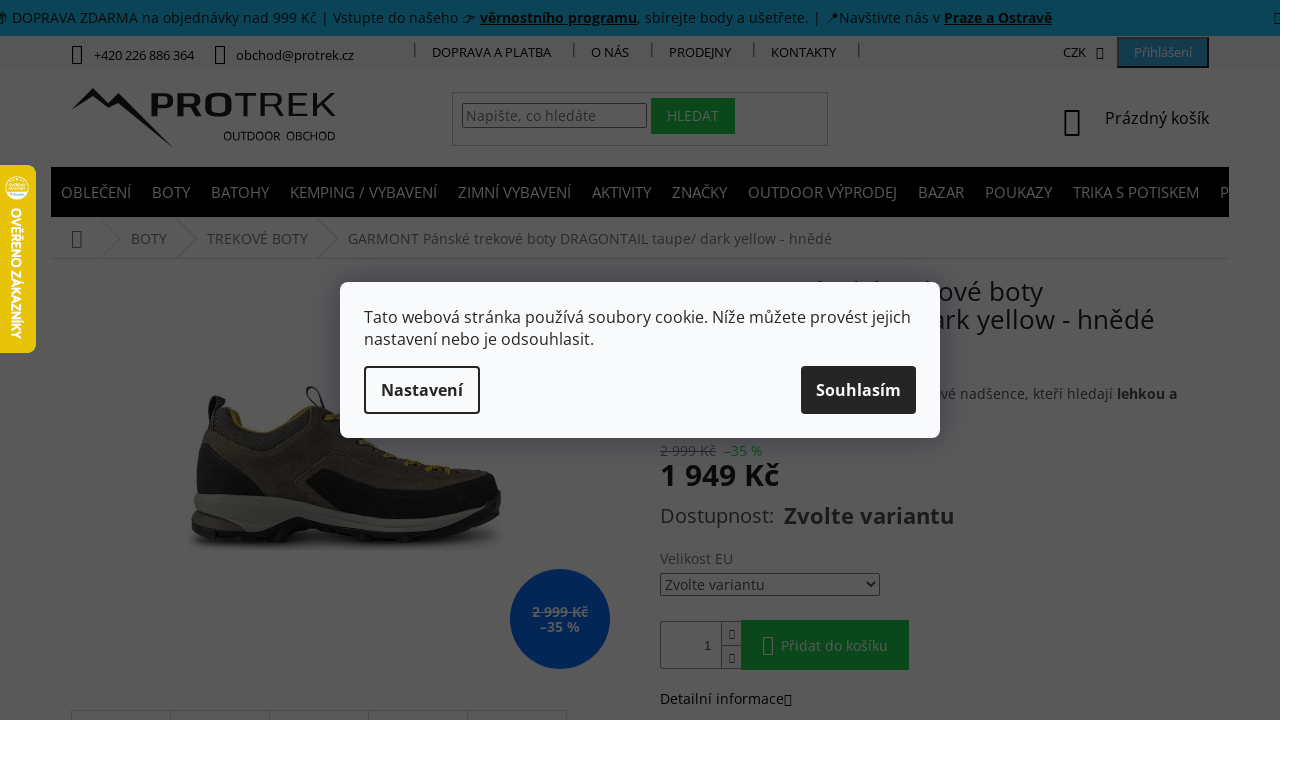

--- FILE ---
content_type: text/plain
request_url: https://eshops-uet-tags.ams3.cdn.digitaloceanspaces.com/www.protrek.cz.txt
body_size: -63
content:
187160319